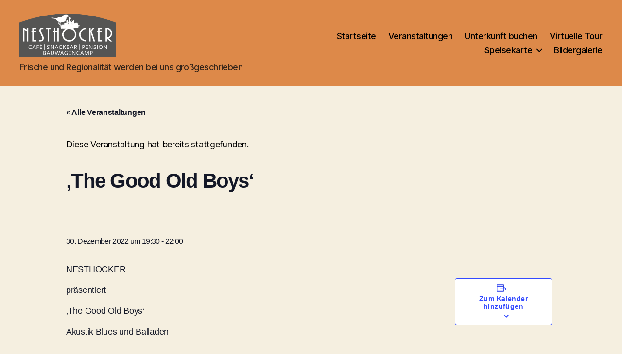

--- FILE ---
content_type: text/html; charset=UTF-8
request_url: http://nesthocker-offingen.de/www/event/the-good-old-boys/
body_size: 15843
content:
<!DOCTYPE html>

<html class="no-js" lang="de">

	<head>

		<meta charset="UTF-8">
		<meta name="viewport" content="width=device-width, initial-scale=1.0">

		<link rel="profile" href="https://gmpg.org/xfn/11">

		<title>&#8218;The Good Old Boys&#8216; &#8211; Café Nesthocker</title>
<link rel='stylesheet' id='tec-variables-skeleton-css' href='http://nesthocker-offingen.de/www/wp-content/plugins/the-events-calendar/common/src/resources/css/variables-skeleton.min.css?ver=5.1.9' media='all' />
<link rel='stylesheet' id='tribe-common-skeleton-style-css' href='http://nesthocker-offingen.de/www/wp-content/plugins/the-events-calendar/common/src/resources/css/common-skeleton.min.css?ver=5.1.9' media='all' />
<link rel='stylesheet' id='tribe-events-views-v2-bootstrap-datepicker-styles-css' href='http://nesthocker-offingen.de/www/wp-content/plugins/the-events-calendar/vendor/bootstrap-datepicker/css/bootstrap-datepicker.standalone.min.css?ver=6.2.3.1' media='all' />
<link rel='stylesheet' id='tribe-tooltipster-css-css' href='http://nesthocker-offingen.de/www/wp-content/plugins/the-events-calendar/common/vendor/tooltipster/tooltipster.bundle.min.css?ver=5.1.9' media='all' />
<link rel='stylesheet' id='tribe-events-views-v2-skeleton-css' href='http://nesthocker-offingen.de/www/wp-content/plugins/the-events-calendar/src/resources/css/views-skeleton.min.css?ver=6.2.3.1' media='all' />
<link rel='stylesheet' id='tec-variables-full-css' href='http://nesthocker-offingen.de/www/wp-content/plugins/the-events-calendar/common/src/resources/css/variables-full.min.css?ver=5.1.9' media='all' />
<link rel='stylesheet' id='tribe-common-full-style-css' href='http://nesthocker-offingen.de/www/wp-content/plugins/the-events-calendar/common/src/resources/css/common-full.min.css?ver=5.1.9' media='all' />
<link rel='stylesheet' id='tribe-events-views-v2-full-css' href='http://nesthocker-offingen.de/www/wp-content/plugins/the-events-calendar/src/resources/css/views-full.min.css?ver=6.2.3.1' media='all' />
<link rel='stylesheet' id='tribe-events-views-v2-print-css' href='http://nesthocker-offingen.de/www/wp-content/plugins/the-events-calendar/src/resources/css/views-print.min.css?ver=6.2.3.1' media='print' />
<meta name='robots' content='max-image-preview:large' />
	<style>img:is([sizes="auto" i], [sizes^="auto," i]) { contain-intrinsic-size: 3000px 1500px }</style>
	<link rel="alternate" type="application/rss+xml" title="Café Nesthocker &raquo; Feed" href="http://nesthocker-offingen.de/www/feed/" />
<link rel="alternate" type="application/rss+xml" title="Café Nesthocker &raquo; Kommentar-Feed" href="http://nesthocker-offingen.de/www/comments/feed/" />
<link rel="alternate" type="text/calendar" title="Café Nesthocker &raquo; iCal Feed" href="http://nesthocker-offingen.de/www/events/?ical=1" />
<link rel="alternate" type="application/rss+xml" title="Café Nesthocker &raquo; &#8218;The Good Old Boys&#8216;-Kommentar-Feed" href="http://nesthocker-offingen.de/www/event/the-good-old-boys/feed/" />
<script>
window._wpemojiSettings = {"baseUrl":"https:\/\/s.w.org\/images\/core\/emoji\/16.0.1\/72x72\/","ext":".png","svgUrl":"https:\/\/s.w.org\/images\/core\/emoji\/16.0.1\/svg\/","svgExt":".svg","source":{"concatemoji":"http:\/\/nesthocker-offingen.de\/www\/wp-includes\/js\/wp-emoji-release.min.js?ver=6.8.3"}};
/*! This file is auto-generated */
!function(s,n){var o,i,e;function c(e){try{var t={supportTests:e,timestamp:(new Date).valueOf()};sessionStorage.setItem(o,JSON.stringify(t))}catch(e){}}function p(e,t,n){e.clearRect(0,0,e.canvas.width,e.canvas.height),e.fillText(t,0,0);var t=new Uint32Array(e.getImageData(0,0,e.canvas.width,e.canvas.height).data),a=(e.clearRect(0,0,e.canvas.width,e.canvas.height),e.fillText(n,0,0),new Uint32Array(e.getImageData(0,0,e.canvas.width,e.canvas.height).data));return t.every(function(e,t){return e===a[t]})}function u(e,t){e.clearRect(0,0,e.canvas.width,e.canvas.height),e.fillText(t,0,0);for(var n=e.getImageData(16,16,1,1),a=0;a<n.data.length;a++)if(0!==n.data[a])return!1;return!0}function f(e,t,n,a){switch(t){case"flag":return n(e,"\ud83c\udff3\ufe0f\u200d\u26a7\ufe0f","\ud83c\udff3\ufe0f\u200b\u26a7\ufe0f")?!1:!n(e,"\ud83c\udde8\ud83c\uddf6","\ud83c\udde8\u200b\ud83c\uddf6")&&!n(e,"\ud83c\udff4\udb40\udc67\udb40\udc62\udb40\udc65\udb40\udc6e\udb40\udc67\udb40\udc7f","\ud83c\udff4\u200b\udb40\udc67\u200b\udb40\udc62\u200b\udb40\udc65\u200b\udb40\udc6e\u200b\udb40\udc67\u200b\udb40\udc7f");case"emoji":return!a(e,"\ud83e\udedf")}return!1}function g(e,t,n,a){var r="undefined"!=typeof WorkerGlobalScope&&self instanceof WorkerGlobalScope?new OffscreenCanvas(300,150):s.createElement("canvas"),o=r.getContext("2d",{willReadFrequently:!0}),i=(o.textBaseline="top",o.font="600 32px Arial",{});return e.forEach(function(e){i[e]=t(o,e,n,a)}),i}function t(e){var t=s.createElement("script");t.src=e,t.defer=!0,s.head.appendChild(t)}"undefined"!=typeof Promise&&(o="wpEmojiSettingsSupports",i=["flag","emoji"],n.supports={everything:!0,everythingExceptFlag:!0},e=new Promise(function(e){s.addEventListener("DOMContentLoaded",e,{once:!0})}),new Promise(function(t){var n=function(){try{var e=JSON.parse(sessionStorage.getItem(o));if("object"==typeof e&&"number"==typeof e.timestamp&&(new Date).valueOf()<e.timestamp+604800&&"object"==typeof e.supportTests)return e.supportTests}catch(e){}return null}();if(!n){if("undefined"!=typeof Worker&&"undefined"!=typeof OffscreenCanvas&&"undefined"!=typeof URL&&URL.createObjectURL&&"undefined"!=typeof Blob)try{var e="postMessage("+g.toString()+"("+[JSON.stringify(i),f.toString(),p.toString(),u.toString()].join(",")+"));",a=new Blob([e],{type:"text/javascript"}),r=new Worker(URL.createObjectURL(a),{name:"wpTestEmojiSupports"});return void(r.onmessage=function(e){c(n=e.data),r.terminate(),t(n)})}catch(e){}c(n=g(i,f,p,u))}t(n)}).then(function(e){for(var t in e)n.supports[t]=e[t],n.supports.everything=n.supports.everything&&n.supports[t],"flag"!==t&&(n.supports.everythingExceptFlag=n.supports.everythingExceptFlag&&n.supports[t]);n.supports.everythingExceptFlag=n.supports.everythingExceptFlag&&!n.supports.flag,n.DOMReady=!1,n.readyCallback=function(){n.DOMReady=!0}}).then(function(){return e}).then(function(){var e;n.supports.everything||(n.readyCallback(),(e=n.source||{}).concatemoji?t(e.concatemoji):e.wpemoji&&e.twemoji&&(t(e.twemoji),t(e.wpemoji)))}))}((window,document),window._wpemojiSettings);
</script>
<link rel='stylesheet' id='sbi_styles-css' href='http://nesthocker-offingen.de/www/wp-content/plugins/instagram-feed/css/sbi-styles.min.css?ver=6.10.0' media='all' />
<link rel='stylesheet' id='tribe-events-v2-single-skeleton-css' href='http://nesthocker-offingen.de/www/wp-content/plugins/the-events-calendar/src/resources/css/tribe-events-single-skeleton.min.css?ver=6.2.3.1' media='all' />
<link rel='stylesheet' id='tribe-events-v2-single-skeleton-full-css' href='http://nesthocker-offingen.de/www/wp-content/plugins/the-events-calendar/src/resources/css/tribe-events-single-full.min.css?ver=6.2.3.1' media='all' />
<style id='wp-emoji-styles-inline-css'>

	img.wp-smiley, img.emoji {
		display: inline !important;
		border: none !important;
		box-shadow: none !important;
		height: 1em !important;
		width: 1em !important;
		margin: 0 0.07em !important;
		vertical-align: -0.1em !important;
		background: none !important;
		padding: 0 !important;
	}
</style>
<link rel='stylesheet' id='wp-block-library-css' href='http://nesthocker-offingen.de/www/wp-includes/css/dist/block-library/style.min.css?ver=6.8.3' media='all' />
<style id='classic-theme-styles-inline-css'>
/*! This file is auto-generated */
.wp-block-button__link{color:#fff;background-color:#32373c;border-radius:9999px;box-shadow:none;text-decoration:none;padding:calc(.667em + 2px) calc(1.333em + 2px);font-size:1.125em}.wp-block-file__button{background:#32373c;color:#fff;text-decoration:none}
</style>
<style id='global-styles-inline-css'>
:root{--wp--preset--aspect-ratio--square: 1;--wp--preset--aspect-ratio--4-3: 4/3;--wp--preset--aspect-ratio--3-4: 3/4;--wp--preset--aspect-ratio--3-2: 3/2;--wp--preset--aspect-ratio--2-3: 2/3;--wp--preset--aspect-ratio--16-9: 16/9;--wp--preset--aspect-ratio--9-16: 9/16;--wp--preset--color--black: #000000;--wp--preset--color--cyan-bluish-gray: #abb8c3;--wp--preset--color--white: #ffffff;--wp--preset--color--pale-pink: #f78da7;--wp--preset--color--vivid-red: #cf2e2e;--wp--preset--color--luminous-vivid-orange: #ff6900;--wp--preset--color--luminous-vivid-amber: #fcb900;--wp--preset--color--light-green-cyan: #7bdcb5;--wp--preset--color--vivid-green-cyan: #00d084;--wp--preset--color--pale-cyan-blue: #8ed1fc;--wp--preset--color--vivid-cyan-blue: #0693e3;--wp--preset--color--vivid-purple: #9b51e0;--wp--preset--color--accent: #d61347;--wp--preset--color--primary: #000000;--wp--preset--color--secondary: #69603e;--wp--preset--color--subtle-background: #d7cfab;--wp--preset--color--background: #f5efe0;--wp--preset--gradient--vivid-cyan-blue-to-vivid-purple: linear-gradient(135deg,rgba(6,147,227,1) 0%,rgb(155,81,224) 100%);--wp--preset--gradient--light-green-cyan-to-vivid-green-cyan: linear-gradient(135deg,rgb(122,220,180) 0%,rgb(0,208,130) 100%);--wp--preset--gradient--luminous-vivid-amber-to-luminous-vivid-orange: linear-gradient(135deg,rgba(252,185,0,1) 0%,rgba(255,105,0,1) 100%);--wp--preset--gradient--luminous-vivid-orange-to-vivid-red: linear-gradient(135deg,rgba(255,105,0,1) 0%,rgb(207,46,46) 100%);--wp--preset--gradient--very-light-gray-to-cyan-bluish-gray: linear-gradient(135deg,rgb(238,238,238) 0%,rgb(169,184,195) 100%);--wp--preset--gradient--cool-to-warm-spectrum: linear-gradient(135deg,rgb(74,234,220) 0%,rgb(151,120,209) 20%,rgb(207,42,186) 40%,rgb(238,44,130) 60%,rgb(251,105,98) 80%,rgb(254,248,76) 100%);--wp--preset--gradient--blush-light-purple: linear-gradient(135deg,rgb(255,206,236) 0%,rgb(152,150,240) 100%);--wp--preset--gradient--blush-bordeaux: linear-gradient(135deg,rgb(254,205,165) 0%,rgb(254,45,45) 50%,rgb(107,0,62) 100%);--wp--preset--gradient--luminous-dusk: linear-gradient(135deg,rgb(255,203,112) 0%,rgb(199,81,192) 50%,rgb(65,88,208) 100%);--wp--preset--gradient--pale-ocean: linear-gradient(135deg,rgb(255,245,203) 0%,rgb(182,227,212) 50%,rgb(51,167,181) 100%);--wp--preset--gradient--electric-grass: linear-gradient(135deg,rgb(202,248,128) 0%,rgb(113,206,126) 100%);--wp--preset--gradient--midnight: linear-gradient(135deg,rgb(2,3,129) 0%,rgb(40,116,252) 100%);--wp--preset--font-size--small: 18px;--wp--preset--font-size--medium: 20px;--wp--preset--font-size--large: 26.25px;--wp--preset--font-size--x-large: 42px;--wp--preset--font-size--normal: 21px;--wp--preset--font-size--larger: 32px;--wp--preset--spacing--20: 0.44rem;--wp--preset--spacing--30: 0.67rem;--wp--preset--spacing--40: 1rem;--wp--preset--spacing--50: 1.5rem;--wp--preset--spacing--60: 2.25rem;--wp--preset--spacing--70: 3.38rem;--wp--preset--spacing--80: 5.06rem;--wp--preset--shadow--natural: 6px 6px 9px rgba(0, 0, 0, 0.2);--wp--preset--shadow--deep: 12px 12px 50px rgba(0, 0, 0, 0.4);--wp--preset--shadow--sharp: 6px 6px 0px rgba(0, 0, 0, 0.2);--wp--preset--shadow--outlined: 6px 6px 0px -3px rgba(255, 255, 255, 1), 6px 6px rgba(0, 0, 0, 1);--wp--preset--shadow--crisp: 6px 6px 0px rgba(0, 0, 0, 1);}:where(.is-layout-flex){gap: 0.5em;}:where(.is-layout-grid){gap: 0.5em;}body .is-layout-flex{display: flex;}.is-layout-flex{flex-wrap: wrap;align-items: center;}.is-layout-flex > :is(*, div){margin: 0;}body .is-layout-grid{display: grid;}.is-layout-grid > :is(*, div){margin: 0;}:where(.wp-block-columns.is-layout-flex){gap: 2em;}:where(.wp-block-columns.is-layout-grid){gap: 2em;}:where(.wp-block-post-template.is-layout-flex){gap: 1.25em;}:where(.wp-block-post-template.is-layout-grid){gap: 1.25em;}.has-black-color{color: var(--wp--preset--color--black) !important;}.has-cyan-bluish-gray-color{color: var(--wp--preset--color--cyan-bluish-gray) !important;}.has-white-color{color: var(--wp--preset--color--white) !important;}.has-pale-pink-color{color: var(--wp--preset--color--pale-pink) !important;}.has-vivid-red-color{color: var(--wp--preset--color--vivid-red) !important;}.has-luminous-vivid-orange-color{color: var(--wp--preset--color--luminous-vivid-orange) !important;}.has-luminous-vivid-amber-color{color: var(--wp--preset--color--luminous-vivid-amber) !important;}.has-light-green-cyan-color{color: var(--wp--preset--color--light-green-cyan) !important;}.has-vivid-green-cyan-color{color: var(--wp--preset--color--vivid-green-cyan) !important;}.has-pale-cyan-blue-color{color: var(--wp--preset--color--pale-cyan-blue) !important;}.has-vivid-cyan-blue-color{color: var(--wp--preset--color--vivid-cyan-blue) !important;}.has-vivid-purple-color{color: var(--wp--preset--color--vivid-purple) !important;}.has-black-background-color{background-color: var(--wp--preset--color--black) !important;}.has-cyan-bluish-gray-background-color{background-color: var(--wp--preset--color--cyan-bluish-gray) !important;}.has-white-background-color{background-color: var(--wp--preset--color--white) !important;}.has-pale-pink-background-color{background-color: var(--wp--preset--color--pale-pink) !important;}.has-vivid-red-background-color{background-color: var(--wp--preset--color--vivid-red) !important;}.has-luminous-vivid-orange-background-color{background-color: var(--wp--preset--color--luminous-vivid-orange) !important;}.has-luminous-vivid-amber-background-color{background-color: var(--wp--preset--color--luminous-vivid-amber) !important;}.has-light-green-cyan-background-color{background-color: var(--wp--preset--color--light-green-cyan) !important;}.has-vivid-green-cyan-background-color{background-color: var(--wp--preset--color--vivid-green-cyan) !important;}.has-pale-cyan-blue-background-color{background-color: var(--wp--preset--color--pale-cyan-blue) !important;}.has-vivid-cyan-blue-background-color{background-color: var(--wp--preset--color--vivid-cyan-blue) !important;}.has-vivid-purple-background-color{background-color: var(--wp--preset--color--vivid-purple) !important;}.has-black-border-color{border-color: var(--wp--preset--color--black) !important;}.has-cyan-bluish-gray-border-color{border-color: var(--wp--preset--color--cyan-bluish-gray) !important;}.has-white-border-color{border-color: var(--wp--preset--color--white) !important;}.has-pale-pink-border-color{border-color: var(--wp--preset--color--pale-pink) !important;}.has-vivid-red-border-color{border-color: var(--wp--preset--color--vivid-red) !important;}.has-luminous-vivid-orange-border-color{border-color: var(--wp--preset--color--luminous-vivid-orange) !important;}.has-luminous-vivid-amber-border-color{border-color: var(--wp--preset--color--luminous-vivid-amber) !important;}.has-light-green-cyan-border-color{border-color: var(--wp--preset--color--light-green-cyan) !important;}.has-vivid-green-cyan-border-color{border-color: var(--wp--preset--color--vivid-green-cyan) !important;}.has-pale-cyan-blue-border-color{border-color: var(--wp--preset--color--pale-cyan-blue) !important;}.has-vivid-cyan-blue-border-color{border-color: var(--wp--preset--color--vivid-cyan-blue) !important;}.has-vivid-purple-border-color{border-color: var(--wp--preset--color--vivid-purple) !important;}.has-vivid-cyan-blue-to-vivid-purple-gradient-background{background: var(--wp--preset--gradient--vivid-cyan-blue-to-vivid-purple) !important;}.has-light-green-cyan-to-vivid-green-cyan-gradient-background{background: var(--wp--preset--gradient--light-green-cyan-to-vivid-green-cyan) !important;}.has-luminous-vivid-amber-to-luminous-vivid-orange-gradient-background{background: var(--wp--preset--gradient--luminous-vivid-amber-to-luminous-vivid-orange) !important;}.has-luminous-vivid-orange-to-vivid-red-gradient-background{background: var(--wp--preset--gradient--luminous-vivid-orange-to-vivid-red) !important;}.has-very-light-gray-to-cyan-bluish-gray-gradient-background{background: var(--wp--preset--gradient--very-light-gray-to-cyan-bluish-gray) !important;}.has-cool-to-warm-spectrum-gradient-background{background: var(--wp--preset--gradient--cool-to-warm-spectrum) !important;}.has-blush-light-purple-gradient-background{background: var(--wp--preset--gradient--blush-light-purple) !important;}.has-blush-bordeaux-gradient-background{background: var(--wp--preset--gradient--blush-bordeaux) !important;}.has-luminous-dusk-gradient-background{background: var(--wp--preset--gradient--luminous-dusk) !important;}.has-pale-ocean-gradient-background{background: var(--wp--preset--gradient--pale-ocean) !important;}.has-electric-grass-gradient-background{background: var(--wp--preset--gradient--electric-grass) !important;}.has-midnight-gradient-background{background: var(--wp--preset--gradient--midnight) !important;}.has-small-font-size{font-size: var(--wp--preset--font-size--small) !important;}.has-medium-font-size{font-size: var(--wp--preset--font-size--medium) !important;}.has-large-font-size{font-size: var(--wp--preset--font-size--large) !important;}.has-x-large-font-size{font-size: var(--wp--preset--font-size--x-large) !important;}
:where(.wp-block-post-template.is-layout-flex){gap: 1.25em;}:where(.wp-block-post-template.is-layout-grid){gap: 1.25em;}
:where(.wp-block-columns.is-layout-flex){gap: 2em;}:where(.wp-block-columns.is-layout-grid){gap: 2em;}
:root :where(.wp-block-pullquote){font-size: 1.5em;line-height: 1.6;}
</style>
<link rel='stylesheet' id='twentytwenty-style-css' href='http://nesthocker-offingen.de/www/wp-content/themes/twentytwenty/style.css?ver=2.9' media='all' />
<style id='twentytwenty-style-inline-css'>
.color-accent,.color-accent-hover:hover,.color-accent-hover:focus,:root .has-accent-color,.has-drop-cap:not(:focus):first-letter,.wp-block-button.is-style-outline,a { color: #d61347; }blockquote,.border-color-accent,.border-color-accent-hover:hover,.border-color-accent-hover:focus { border-color: #d61347; }button,.button,.faux-button,.wp-block-button__link,.wp-block-file .wp-block-file__button,input[type="button"],input[type="reset"],input[type="submit"],.bg-accent,.bg-accent-hover:hover,.bg-accent-hover:focus,:root .has-accent-background-color,.comment-reply-link { background-color: #d61347; }.fill-children-accent,.fill-children-accent * { fill: #d61347; }:root .has-background-color,button,.button,.faux-button,.wp-block-button__link,.wp-block-file__button,input[type="button"],input[type="reset"],input[type="submit"],.wp-block-button,.comment-reply-link,.has-background.has-primary-background-color:not(.has-text-color),.has-background.has-primary-background-color *:not(.has-text-color),.has-background.has-accent-background-color:not(.has-text-color),.has-background.has-accent-background-color *:not(.has-text-color) { color: #f5efe0; }:root .has-background-background-color { background-color: #f5efe0; }body,.entry-title a,:root .has-primary-color { color: #000000; }:root .has-primary-background-color { background-color: #000000; }cite,figcaption,.wp-caption-text,.post-meta,.entry-content .wp-block-archives li,.entry-content .wp-block-categories li,.entry-content .wp-block-latest-posts li,.wp-block-latest-comments__comment-date,.wp-block-latest-posts__post-date,.wp-block-embed figcaption,.wp-block-image figcaption,.wp-block-pullquote cite,.comment-metadata,.comment-respond .comment-notes,.comment-respond .logged-in-as,.pagination .dots,.entry-content hr:not(.has-background),hr.styled-separator,:root .has-secondary-color { color: #69603e; }:root .has-secondary-background-color { background-color: #69603e; }pre,fieldset,input,textarea,table,table *,hr { border-color: #d7cfab; }caption,code,code,kbd,samp,.wp-block-table.is-style-stripes tbody tr:nth-child(odd),:root .has-subtle-background-background-color { background-color: #d7cfab; }.wp-block-table.is-style-stripes { border-bottom-color: #d7cfab; }.wp-block-latest-posts.is-grid li { border-top-color: #d7cfab; }:root .has-subtle-background-color { color: #d7cfab; }body:not(.overlay-header) .primary-menu > li > a,body:not(.overlay-header) .primary-menu > li > .icon,.modal-menu a,.footer-menu a, .footer-widgets a:where(:not(.wp-block-button__link)),#site-footer .wp-block-button.is-style-outline,.wp-block-pullquote:before,.singular:not(.overlay-header) .entry-header a,.archive-header a,.header-footer-group .color-accent,.header-footer-group .color-accent-hover:hover { color: #6e0722; }.social-icons a,#site-footer button:not(.toggle),#site-footer .button,#site-footer .faux-button,#site-footer .wp-block-button__link,#site-footer .wp-block-file__button,#site-footer input[type="button"],#site-footer input[type="reset"],#site-footer input[type="submit"] { background-color: #6e0722; }.social-icons a,body:not(.overlay-header) .primary-menu ul,.header-footer-group button,.header-footer-group .button,.header-footer-group .faux-button,.header-footer-group .wp-block-button:not(.is-style-outline) .wp-block-button__link,.header-footer-group .wp-block-file__button,.header-footer-group input[type="button"],.header-footer-group input[type="reset"],.header-footer-group input[type="submit"] { color: #dd8949; }#site-header,.footer-nav-widgets-wrapper,#site-footer,.menu-modal,.menu-modal-inner,.search-modal-inner,.archive-header,.singular .entry-header,.singular .featured-media:before,.wp-block-pullquote:before { background-color: #dd8949; }.header-footer-group,body:not(.overlay-header) #site-header .toggle,.menu-modal .toggle { color: #000000; }body:not(.overlay-header) .primary-menu ul { background-color: #000000; }body:not(.overlay-header) .primary-menu > li > ul:after { border-bottom-color: #000000; }body:not(.overlay-header) .primary-menu ul ul:after { border-left-color: #000000; }.site-description,body:not(.overlay-header) .toggle-inner .toggle-text,.widget .post-date,.widget .rss-date,.widget_archive li,.widget_categories li,.widget cite,.widget_pages li,.widget_meta li,.widget_nav_menu li,.powered-by-wordpress,.footer-credits .privacy-policy,.to-the-top,.singular .entry-header .post-meta,.singular:not(.overlay-header) .entry-header .post-meta a { color: #332419; }.header-footer-group pre,.header-footer-group fieldset,.header-footer-group input,.header-footer-group textarea,.header-footer-group table,.header-footer-group table *,.footer-nav-widgets-wrapper,#site-footer,.menu-modal nav *,.footer-widgets-outer-wrapper,.footer-top { border-color: #c86d27; }.header-footer-group table caption,body:not(.overlay-header) .header-inner .toggle-wrapper::before { background-color: #c86d27; }
</style>
<link rel='stylesheet' id='twentytwenty-fonts-css' href='http://nesthocker-offingen.de/www/wp-content/themes/twentytwenty/assets/css/font-inter.css?ver=2.9' media='all' />
<link rel='stylesheet' id='twentytwenty-print-style-css' href='http://nesthocker-offingen.de/www/wp-content/themes/twentytwenty/print.css?ver=2.9' media='print' />
<script src="http://nesthocker-offingen.de/www/wp-includes/js/jquery/jquery.min.js?ver=3.7.1" id="jquery-core-js"></script>
<script src="http://nesthocker-offingen.de/www/wp-includes/js/jquery/jquery-migrate.min.js?ver=3.4.1" id="jquery-migrate-js"></script>
<script src="http://nesthocker-offingen.de/www/wp-content/plugins/the-events-calendar/common/src/resources/js/tribe-common.min.js?ver=5.1.9" id="tribe-common-js"></script>
<script src="http://nesthocker-offingen.de/www/wp-content/plugins/the-events-calendar/src/resources/js/views/breakpoints.min.js?ver=6.2.3.1" id="tribe-events-views-v2-breakpoints-js"></script>
<script src="http://nesthocker-offingen.de/www/wp-content/themes/twentytwenty/assets/js/index.js?ver=2.9" id="twentytwenty-js-js" defer data-wp-strategy="defer"></script>
<link rel="https://api.w.org/" href="http://nesthocker-offingen.de/www/wp-json/" /><link rel="alternate" title="JSON" type="application/json" href="http://nesthocker-offingen.de/www/wp-json/wp/v2/tribe_events/934" /><link rel="EditURI" type="application/rsd+xml" title="RSD" href="http://nesthocker-offingen.de/www/xmlrpc.php?rsd" />
<meta name="generator" content="WordPress 6.8.3" />
<link rel="canonical" href="http://nesthocker-offingen.de/www/event/the-good-old-boys/" />
<link rel='shortlink' href='http://nesthocker-offingen.de/www/?p=934' />
<link rel="alternate" title="oEmbed (JSON)" type="application/json+oembed" href="http://nesthocker-offingen.de/www/wp-json/oembed/1.0/embed?url=http%3A%2F%2Fnesthocker-offingen.de%2Fwww%2Fevent%2Fthe-good-old-boys%2F" />
<link rel="alternate" title="oEmbed (XML)" type="text/xml+oembed" href="http://nesthocker-offingen.de/www/wp-json/oembed/1.0/embed?url=http%3A%2F%2Fnesthocker-offingen.de%2Fwww%2Fevent%2Fthe-good-old-boys%2F&#038;format=xml" />
<meta name="tec-api-version" content="v1"><meta name="tec-api-origin" content="http://nesthocker-offingen.de/www"><link rel="alternate" href="http://nesthocker-offingen.de/www/wp-json/tribe/events/v1/events/934" />	<script>document.documentElement.className = document.documentElement.className.replace( 'no-js', 'js' );</script>
	<script type="application/ld+json">
[{"@context":"http://schema.org","@type":"Event","name":"&#8218;The Good Old Boys&#8216;","description":"&lt;p&gt;NESTHOCKER pr\u00e4sentiert \\'The Good Old Boys\\' Akustik Blues und Balladen&lt;/p&gt;\\n","url":"http://nesthocker-offingen.de/www/event/the-good-old-boys/","eventAttendanceMode":"https://schema.org/OfflineEventAttendanceMode","eventStatus":"https://schema.org/EventScheduled","startDate":"2022-12-30T19:30:00+01:00","endDate":"2022-12-30T22:00:00+01:00","location":{"@type":"Place","name":"Caf\u00e9 Nesthocker","description":"","url":"","address":{"@type":"PostalAddress","streetAddress":"Bahnhofstra\u00dfe 42","addressLocality":"Offingen","addressRegion":"Bayern","postalCode":"89362","addressCountry":"Deutschland"},"telephone":"08224 967848","sameAs":""},"organizer":{"@type":"Person","name":"Caf\u00e9 Nesthocker","description":"","image":"http://nesthocker-offingen.de/www/wp-content/uploads/2020/06/Logo.png","url":"","telephone":"08224 967848","email":"&#105;&#110;&#102;&#111;&#64;&#110;&#101;s&#116;h&#111;&#99;&#107;&#101;r-o&#102;&#102;in&#103;en&#46;de","sameAs":""},"performer":"Organization"}]
</script> <meta name="robots" id="tec_noindex" content="noindex, follow" />
<link rel="icon" href="http://nesthocker-offingen.de/www/wp-content/uploads/2020/06/cropped-Logo-round-1-32x32.png" sizes="32x32" />
<link rel="icon" href="http://nesthocker-offingen.de/www/wp-content/uploads/2020/06/cropped-Logo-round-1-192x192.png" sizes="192x192" />
<link rel="apple-touch-icon" href="http://nesthocker-offingen.de/www/wp-content/uploads/2020/06/cropped-Logo-round-1-180x180.png" />
<meta name="msapplication-TileImage" content="http://nesthocker-offingen.de/www/wp-content/uploads/2020/06/cropped-Logo-round-1-270x270.png" />

	</head>

	<body class="wp-singular tribe_events-template-default single single-tribe_events postid-934 wp-custom-logo wp-embed-responsive wp-theme-twentytwenty tribe-theme-twentytwenty tribe-events-page-template tribe-no-js tribe-filter-live singular missing-post-thumbnail has-single-pagination showing-comments show-avatars footer-top-visible events-single tribe-events-style-full tribe-events-style-theme">

		<a class="skip-link screen-reader-text" href="#site-content">Zum Inhalt springen</a>
		<header id="site-header" class="header-footer-group">

			<div class="header-inner section-inner">

				<div class="header-titles-wrapper">

					
					<div class="header-titles">

						<div class="site-logo faux-heading"><a href="http://nesthocker-offingen.de/www/" class="custom-logo-link" rel="home"><img width="647" height="294" style="height: 294px;" src="http://nesthocker-offingen.de/www/wp-content/uploads/2020/06/cropped-Logo.png" class="custom-logo" alt="Café Nesthocker" decoding="async" fetchpriority="high" srcset="http://nesthocker-offingen.de/www/wp-content/uploads/2020/06/cropped-Logo.png 1294w, http://nesthocker-offingen.de/www/wp-content/uploads/2020/06/cropped-Logo-300x136.png 300w, http://nesthocker-offingen.de/www/wp-content/uploads/2020/06/cropped-Logo-1024x465.png 1024w, http://nesthocker-offingen.de/www/wp-content/uploads/2020/06/cropped-Logo-768x349.png 768w, http://nesthocker-offingen.de/www/wp-content/uploads/2020/06/cropped-Logo-1200x545.png 1200w" sizes="(max-width: 1294px) 100vw, 1294px" /></a><span class="screen-reader-text">Café Nesthocker</span></div><div class="site-description">Frische und Regionalität werden bei uns großgeschrieben</div><!-- .site-description -->
					</div><!-- .header-titles -->

					<button class="toggle nav-toggle mobile-nav-toggle" data-toggle-target=".menu-modal"  data-toggle-body-class="showing-menu-modal" aria-expanded="false" data-set-focus=".close-nav-toggle">
						<span class="toggle-inner">
							<span class="toggle-icon">
								<svg class="svg-icon" aria-hidden="true" role="img" focusable="false" xmlns="http://www.w3.org/2000/svg" width="26" height="7" viewBox="0 0 26 7"><path fill-rule="evenodd" d="M332.5,45 C330.567003,45 329,43.4329966 329,41.5 C329,39.5670034 330.567003,38 332.5,38 C334.432997,38 336,39.5670034 336,41.5 C336,43.4329966 334.432997,45 332.5,45 Z M342,45 C340.067003,45 338.5,43.4329966 338.5,41.5 C338.5,39.5670034 340.067003,38 342,38 C343.932997,38 345.5,39.5670034 345.5,41.5 C345.5,43.4329966 343.932997,45 342,45 Z M351.5,45 C349.567003,45 348,43.4329966 348,41.5 C348,39.5670034 349.567003,38 351.5,38 C353.432997,38 355,39.5670034 355,41.5 C355,43.4329966 353.432997,45 351.5,45 Z" transform="translate(-329 -38)" /></svg>							</span>
							<span class="toggle-text">Menü</span>
						</span>
					</button><!-- .nav-toggle -->

				</div><!-- .header-titles-wrapper -->

				<div class="header-navigation-wrapper">

					
							<nav class="primary-menu-wrapper" aria-label="Horizontal">

								<ul class="primary-menu reset-list-style">

								<li id="menu-item-40" class="menu-item menu-item-type-post_type menu-item-object-page menu-item-home menu-item-40"><a href="http://nesthocker-offingen.de/www/">Startseite</a></li>
<li id="menu-item-939" class="menu-item menu-item-type-custom menu-item-object-custom current-menu-item current_page_item menu-item-939"><a href="http://nesthocker-offingen.de/www/events/">Veranstaltungen</a></li>
<li id="menu-item-767" class="menu-item menu-item-type-custom menu-item-object-custom menu-item-767"><a href="https://tbooking.toubiz.de/GER00020060788132760/tbooking?globalReset=1">Unterkunft buchen</a></li>
<li id="menu-item-1447" class="menu-item menu-item-type-post_type menu-item-object-page menu-item-1447"><a href="http://nesthocker-offingen.de/www/virtuelle-tour/">Virtuelle Tour</a></li>
<li id="menu-item-204" class="menu-item menu-item-type-post_type menu-item-object-erm_menu menu-item-has-children menu-item-204"><a href="http://nesthocker-offingen.de/www/speisekarte/fruehstueck/">Speisekarte</a><span class="icon"></span>
<ul class="sub-menu">
	<li id="menu-item-268" class="menu-item menu-item-type-post_type menu-item-object-erm_menu menu-item-268"><a href="http://nesthocker-offingen.de/www/speisekarte/fruehstueck/">Frühstück</a></li>
	<li id="menu-item-267" class="menu-item menu-item-type-post_type menu-item-object-erm_menu menu-item-267"><a href="http://nesthocker-offingen.de/www/speisekarte/warme-speisen/">Warme Speisen</a></li>
	<li id="menu-item-266" class="menu-item menu-item-type-post_type menu-item-object-erm_menu menu-item-266"><a href="http://nesthocker-offingen.de/www/speisekarte/kalte-speisen/">Kalte Speisen</a></li>
	<li id="menu-item-477" class="menu-item menu-item-type-post_type menu-item-object-erm_menu menu-item-477"><a href="http://nesthocker-offingen.de/www/speisekarte/suessspeisen/">Süßspeisen</a></li>
	<li id="menu-item-478" class="menu-item menu-item-type-post_type menu-item-object-erm_menu menu-item-478"><a href="http://nesthocker-offingen.de/www/speisekarte/kaltgetraenke/">Kaltgetränke</a></li>
	<li id="menu-item-479" class="menu-item menu-item-type-post_type menu-item-object-erm_menu menu-item-479"><a href="http://nesthocker-offingen.de/www/speisekarte/heissgetraenke/">Heißgetränke</a></li>
</ul>
</li>
<li id="menu-item-550" class="menu-item menu-item-type-post_type menu-item-object-page menu-item-550"><a href="http://nesthocker-offingen.de/www/bildergalerie/">Bildergalerie</a></li>

								</ul>

							</nav><!-- .primary-menu-wrapper -->

						
				</div><!-- .header-navigation-wrapper -->

			</div><!-- .header-inner -->

			
		</header><!-- #site-header -->

		
<div class="menu-modal cover-modal header-footer-group" data-modal-target-string=".menu-modal">

	<div class="menu-modal-inner modal-inner">

		<div class="menu-wrapper section-inner">

			<div class="menu-top">

				<button class="toggle close-nav-toggle fill-children-current-color" data-toggle-target=".menu-modal" data-toggle-body-class="showing-menu-modal" data-set-focus=".menu-modal">
					<span class="toggle-text">Menü schließen</span>
					<svg class="svg-icon" aria-hidden="true" role="img" focusable="false" xmlns="http://www.w3.org/2000/svg" width="16" height="16" viewBox="0 0 16 16"><polygon fill="" fill-rule="evenodd" points="6.852 7.649 .399 1.195 1.445 .149 7.899 6.602 14.352 .149 15.399 1.195 8.945 7.649 15.399 14.102 14.352 15.149 7.899 8.695 1.445 15.149 .399 14.102" /></svg>				</button><!-- .nav-toggle -->

				
					<nav class="mobile-menu" aria-label="Mobile">

						<ul class="modal-menu reset-list-style">

						<li class="menu-item menu-item-type-post_type menu-item-object-page menu-item-home menu-item-40"><div class="ancestor-wrapper"><a href="http://nesthocker-offingen.de/www/">Startseite</a></div><!-- .ancestor-wrapper --></li>
<li class="menu-item menu-item-type-custom menu-item-object-custom current-menu-item current_page_item menu-item-939"><div class="ancestor-wrapper"><a href="http://nesthocker-offingen.de/www/events/">Veranstaltungen</a></div><!-- .ancestor-wrapper --></li>
<li class="menu-item menu-item-type-custom menu-item-object-custom menu-item-767"><div class="ancestor-wrapper"><a href="https://tbooking.toubiz.de/GER00020060788132760/tbooking?globalReset=1">Unterkunft buchen</a></div><!-- .ancestor-wrapper --></li>
<li class="menu-item menu-item-type-post_type menu-item-object-page menu-item-1447"><div class="ancestor-wrapper"><a href="http://nesthocker-offingen.de/www/virtuelle-tour/">Virtuelle Tour</a></div><!-- .ancestor-wrapper --></li>
<li class="menu-item menu-item-type-post_type menu-item-object-erm_menu menu-item-has-children menu-item-204"><div class="ancestor-wrapper"><a href="http://nesthocker-offingen.de/www/speisekarte/fruehstueck/">Speisekarte</a><button class="toggle sub-menu-toggle fill-children-current-color" data-toggle-target=".menu-modal .menu-item-204 > .sub-menu" data-toggle-type="slidetoggle" data-toggle-duration="250" aria-expanded="false"><span class="screen-reader-text">Untermenü anzeigen</span><svg class="svg-icon" aria-hidden="true" role="img" focusable="false" xmlns="http://www.w3.org/2000/svg" width="20" height="12" viewBox="0 0 20 12"><polygon fill="" fill-rule="evenodd" points="1319.899 365.778 1327.678 358 1329.799 360.121 1319.899 370.021 1310 360.121 1312.121 358" transform="translate(-1310 -358)" /></svg></button></div><!-- .ancestor-wrapper -->
<ul class="sub-menu">
	<li class="menu-item menu-item-type-post_type menu-item-object-erm_menu menu-item-268"><div class="ancestor-wrapper"><a href="http://nesthocker-offingen.de/www/speisekarte/fruehstueck/">Frühstück</a></div><!-- .ancestor-wrapper --></li>
	<li class="menu-item menu-item-type-post_type menu-item-object-erm_menu menu-item-267"><div class="ancestor-wrapper"><a href="http://nesthocker-offingen.de/www/speisekarte/warme-speisen/">Warme Speisen</a></div><!-- .ancestor-wrapper --></li>
	<li class="menu-item menu-item-type-post_type menu-item-object-erm_menu menu-item-266"><div class="ancestor-wrapper"><a href="http://nesthocker-offingen.de/www/speisekarte/kalte-speisen/">Kalte Speisen</a></div><!-- .ancestor-wrapper --></li>
	<li class="menu-item menu-item-type-post_type menu-item-object-erm_menu menu-item-477"><div class="ancestor-wrapper"><a href="http://nesthocker-offingen.de/www/speisekarte/suessspeisen/">Süßspeisen</a></div><!-- .ancestor-wrapper --></li>
	<li class="menu-item menu-item-type-post_type menu-item-object-erm_menu menu-item-478"><div class="ancestor-wrapper"><a href="http://nesthocker-offingen.de/www/speisekarte/kaltgetraenke/">Kaltgetränke</a></div><!-- .ancestor-wrapper --></li>
	<li class="menu-item menu-item-type-post_type menu-item-object-erm_menu menu-item-479"><div class="ancestor-wrapper"><a href="http://nesthocker-offingen.de/www/speisekarte/heissgetraenke/">Heißgetränke</a></div><!-- .ancestor-wrapper --></li>
</ul>
</li>
<li class="menu-item menu-item-type-post_type menu-item-object-page menu-item-550"><div class="ancestor-wrapper"><a href="http://nesthocker-offingen.de/www/bildergalerie/">Bildergalerie</a></div><!-- .ancestor-wrapper --></li>

						</ul>

					</nav>

					
			</div><!-- .menu-top -->

			<div class="menu-bottom">

				
					<nav aria-label="Erweiterte Social-Media-Links">
						<ul class="social-menu reset-list-style social-icons fill-children-current-color">

							<li id="menu-item-26" class="menu-item menu-item-type-custom menu-item-object-custom menu-item-26"><a href="https://www.instagram.com/nesthocker2020/"><span class="screen-reader-text">Instagram</span><svg class="svg-icon" aria-hidden="true" role="img" focusable="false" width="24" height="24" viewBox="0 0 24 24" xmlns="http://www.w3.org/2000/svg"><path d="M12,4.622c2.403,0,2.688,0.009,3.637,0.052c0.877,0.04,1.354,0.187,1.671,0.31c0.42,0.163,0.72,0.358,1.035,0.673 c0.315,0.315,0.51,0.615,0.673,1.035c0.123,0.317,0.27,0.794,0.31,1.671c0.043,0.949,0.052,1.234,0.052,3.637 s-0.009,2.688-0.052,3.637c-0.04,0.877-0.187,1.354-0.31,1.671c-0.163,0.42-0.358,0.72-0.673,1.035 c-0.315,0.315-0.615,0.51-1.035,0.673c-0.317,0.123-0.794,0.27-1.671,0.31c-0.949,0.043-1.233,0.052-3.637,0.052 s-2.688-0.009-3.637-0.052c-0.877-0.04-1.354-0.187-1.671-0.31c-0.42-0.163-0.72-0.358-1.035-0.673 c-0.315-0.315-0.51-0.615-0.673-1.035c-0.123-0.317-0.27-0.794-0.31-1.671C4.631,14.688,4.622,14.403,4.622,12 s0.009-2.688,0.052-3.637c0.04-0.877,0.187-1.354,0.31-1.671c0.163-0.42,0.358-0.72,0.673-1.035 c0.315-0.315,0.615-0.51,1.035-0.673c0.317-0.123,0.794-0.27,1.671-0.31C9.312,4.631,9.597,4.622,12,4.622 M12,3 C9.556,3,9.249,3.01,8.289,3.054C7.331,3.098,6.677,3.25,6.105,3.472C5.513,3.702,5.011,4.01,4.511,4.511 c-0.5,0.5-0.808,1.002-1.038,1.594C3.25,6.677,3.098,7.331,3.054,8.289C3.01,9.249,3,9.556,3,12c0,2.444,0.01,2.751,0.054,3.711 c0.044,0.958,0.196,1.612,0.418,2.185c0.23,0.592,0.538,1.094,1.038,1.594c0.5,0.5,1.002,0.808,1.594,1.038 c0.572,0.222,1.227,0.375,2.185,0.418C9.249,20.99,9.556,21,12,21s2.751-0.01,3.711-0.054c0.958-0.044,1.612-0.196,2.185-0.418 c0.592-0.23,1.094-0.538,1.594-1.038c0.5-0.5,0.808-1.002,1.038-1.594c0.222-0.572,0.375-1.227,0.418-2.185 C20.99,14.751,21,14.444,21,12s-0.01-2.751-0.054-3.711c-0.044-0.958-0.196-1.612-0.418-2.185c-0.23-0.592-0.538-1.094-1.038-1.594 c-0.5-0.5-1.002-0.808-1.594-1.038c-0.572-0.222-1.227-0.375-2.185-0.418C14.751,3.01,14.444,3,12,3L12,3z M12,7.378 c-2.552,0-4.622,2.069-4.622,4.622S9.448,16.622,12,16.622s4.622-2.069,4.622-4.622S14.552,7.378,12,7.378z M12,15 c-1.657,0-3-1.343-3-3s1.343-3,3-3s3,1.343,3,3S13.657,15,12,15z M16.804,6.116c-0.596,0-1.08,0.484-1.08,1.08 s0.484,1.08,1.08,1.08c0.596,0,1.08-0.484,1.08-1.08S17.401,6.116,16.804,6.116z"></path></svg></a></li>
<li id="menu-item-27" class="menu-item menu-item-type-custom menu-item-object-custom menu-item-27"><a href="mailto:info@nesthocker-offingen.de"><span class="screen-reader-text">E-Mail</span><svg class="svg-icon" aria-hidden="true" role="img" focusable="false" width="24" height="24" viewBox="0 0 24 24" xmlns="http://www.w3.org/2000/svg"><path d="M20,4H4C2.895,4,2,4.895,2,6v12c0,1.105,0.895,2,2,2h16c1.105,0,2-0.895,2-2V6C22,4.895,21.105,4,20,4z M20,8.236l-8,4.882 L4,8.236V6h16V8.236z"></path></svg></a></li>

						</ul>
					</nav><!-- .social-menu -->

				
			</div><!-- .menu-bottom -->

		</div><!-- .menu-wrapper -->

	</div><!-- .menu-modal-inner -->

</div><!-- .menu-modal -->
<section id="tribe-events-pg-template" class="tribe-events-pg-template"><div class="tribe-events-before-html"></div><span class="tribe-events-ajax-loading"><img class="tribe-events-spinner-medium" src="http://nesthocker-offingen.de/www/wp-content/plugins/the-events-calendar/src/resources/images/tribe-loading.gif" alt="Lade Veranstaltungen" /></span>
<div id="tribe-events-content" class="tribe-events-single">

	<p class="tribe-events-back">
		<a href="http://nesthocker-offingen.de/www/events/"> &laquo; Alle Veranstaltungen</a>
	</p>

	<!-- Notices -->
	<div class="tribe-events-notices"><ul><li>Diese Veranstaltung hat bereits stattgefunden.</li></ul></div>
	<h1 class="tribe-events-single-event-title">&#8218;The Good Old Boys&#8216;</h1>
	<div class="tribe-events-schedule tribe-clearfix">
		<h2><span class="tribe-event-date-start">30. Dezember 2022 um 19:30</span> - <span class="tribe-event-time">22:00</span></h2>			</div>

	<!-- Event header -->
	<div id="tribe-events-header"  data-title="&#8218;The Good Old Boys&#8216; &#8211; Café Nesthocker" data-viewtitle="&#8218;The Good Old Boys&#8216;">
		<!-- Navigation -->
		<nav class="tribe-events-nav-pagination" aria-label="Veranstaltung Navigation">
			<ul class="tribe-events-sub-nav">
				<li class="tribe-events-nav-previous"><a href="http://nesthocker-offingen.de/www/event/cordula/"><span>&laquo;</span> Cordula (Gospel-Blues)</a></li>
				<li class="tribe-events-nav-next"><a href="http://nesthocker-offingen.de/www/event/cordula-h-gospel-u-blues/">Cordula H. Gospel u. Blues <span>&raquo;</span></a></li>
			</ul>
			<!-- .tribe-events-sub-nav -->
		</nav>
	</div>
	<!-- #tribe-events-header -->

			<div id="post-934" class="post-934 tribe_events type-tribe_events status-publish hentry tribe_events_cat-concert cat_concert">
			<!-- Event featured image, but exclude link -->
			
			<!-- Event content -->
						<div class="tribe-events-single-event-description tribe-events-content">
				<p>NESTHOCKER</p>
<p>präsentiert</p>
<p>&#8218;The Good Old Boys&#8216;</p>
<p>Akustik Blues und Balladen</p>
<p><img decoding="async" id="aei49a39muql096vd7tslbr3lsf" class="moximgbox lazyautosizes lazyloaded" title="" src="https://regens-wagner-dillingen.de/imgsrv/deDE/201270/1/3117383191796/MOXIMG_HQ/good_old_boys.jpg" sizes="525px" srcset="https://regens-wagner-dillingen.de/imgsrv/deDE/201270/1/3117383191053/MOXIMG_HQ/1140w/good_old_boys.jpg 1140w, https://regens-wagner-dillingen.de/imgsrv/deDE/201270/1/3117383191053/MOXIMG_HQ/960w/good_old_boys.jpg 960w, https://regens-wagner-dillingen.de/imgsrv/deDE/201270/1/3117383191053/MOXIMG_HQ/800w/good_old_boys.jpg 800w, https://regens-wagner-dillingen.de/imgsrv/deDE/201270/1/3117383191053/MOXIMG_HQ/640w/good_old_boys.jpg 640w, https://regens-wagner-dillingen.de/imgsrv/deDE/201270/1/3117383191053/MOXIMG_HQ/480w/good_old_boys.jpg 480w, https://regens-wagner-dillingen.de/imgsrv/deDE/201270/1/3117383191053/MOXIMG_HQ/320w/good_old_boys.jpg 320w, https://regens-wagner-dillingen.de/imgsrv/deDE/201270/1/3117383191053/MOXIMG_HQ/160w/good_old_boys.jpg 160w" alt="" width="800" height="445" data-config="MOXIMG_HQ" data-src="https://regens-wagner-dillingen.de/imgsrv/deDE/201270/1/3117383191796/MOXIMG_HQ/good_old_boys.jpg" data-srcset="https://regens-wagner-dillingen.de/imgsrv/deDE/201270/1/3117383191053/MOXIMG_HQ/1140w/good_old_boys.jpg 1140w, https://regens-wagner-dillingen.de/imgsrv/deDE/201270/1/3117383191053/MOXIMG_HQ/960w/good_old_boys.jpg 960w, https://regens-wagner-dillingen.de/imgsrv/deDE/201270/1/3117383191053/MOXIMG_HQ/800w/good_old_boys.jpg 800w, https://regens-wagner-dillingen.de/imgsrv/deDE/201270/1/3117383191053/MOXIMG_HQ/640w/good_old_boys.jpg 640w, https://regens-wagner-dillingen.de/imgsrv/deDE/201270/1/3117383191053/MOXIMG_HQ/480w/good_old_boys.jpg 480w, https://regens-wagner-dillingen.de/imgsrv/deDE/201270/1/3117383191053/MOXIMG_HQ/320w/good_old_boys.jpg 320w, https://regens-wagner-dillingen.de/imgsrv/deDE/201270/1/3117383191053/MOXIMG_HQ/160w/good_old_boys.jpg 160w" data-sizes="auto" /></p>
			</div>
			<!-- .tribe-events-single-event-description -->
			<div class="tribe-events tribe-common">
	<div class="tribe-events-c-subscribe-dropdown__container">
		<div class="tribe-events-c-subscribe-dropdown">
			<div class="tribe-common-c-btn-border tribe-events-c-subscribe-dropdown__button">
				<svg  class="tribe-common-c-svgicon tribe-common-c-svgicon--cal-export tribe-events-c-subscribe-dropdown__export-icon"  viewBox="0 0 23 17" xmlns="http://www.w3.org/2000/svg">
  <path fill-rule="evenodd" clip-rule="evenodd" d="M.128.896V16.13c0 .211.145.383.323.383h15.354c.179 0 .323-.172.323-.383V.896c0-.212-.144-.383-.323-.383H.451C.273.513.128.684.128.896Zm16 6.742h-.901V4.679H1.009v10.729h14.218v-3.336h.901V7.638ZM1.01 1.614h14.218v2.058H1.009V1.614Z" />
  <path d="M20.5 9.846H8.312M18.524 6.953l2.89 2.909-2.855 2.855" stroke-width="1.2" stroke-linecap="round" stroke-linejoin="round"/>
</svg>
				<button
					class="tribe-events-c-subscribe-dropdown__button-text"
					aria-expanded="false"
					aria-controls="tribe-events-subscribe-dropdown-content"
					aria-label=""
				>
					Zum Kalender hinzufügen				</button>
				<svg  class="tribe-common-c-svgicon tribe-common-c-svgicon--caret-down tribe-events-c-subscribe-dropdown__button-icon"  viewBox="0 0 10 7" xmlns="http://www.w3.org/2000/svg"><path fill-rule="evenodd" clip-rule="evenodd" d="M1.008.609L5 4.6 8.992.61l.958.958L5 6.517.05 1.566l.958-.958z" class="tribe-common-c-svgicon__svg-fill"/></svg>
			</div>
			<div id="tribe-events-subscribe-dropdown-content" class="tribe-events-c-subscribe-dropdown__content">
				<ul class="tribe-events-c-subscribe-dropdown__list">
											
<li class="tribe-events-c-subscribe-dropdown__list-item">
	<a
		href="https://www.google.com/calendar/event?action=TEMPLATE&#038;dates=20221230T193000/20221230T220000&#038;text=%26%238218%3BThe%20Good%20Old%20Boys%26%238216%3B&#038;details=NESTHOCKERpr%C3%A4sentiert%27The+Good+Old+Boys%27Akustik+Blues+und+Balladen%3Cimg+id%3D%22aei49a39muql096vd7tslbr3lsf%22+class%3D%22moximgbox+lazyautosizes+lazyloaded%22+title%3D%22%22+src%3D%22https%3A%2F%2Fregens-wagner-dillingen.de%2Fimgsrv%2FdeDE%2F201270%2F1%2F3117383191796%2FMOXIMG_HQ%2Fgood_old_boys.jpg%22+sizes%3D%22525px%22+srcset%3D%22https%3A%2F%2Fregens-wagner-dillingen.de%2Fimgsrv%2FdeDE%2F201270%2F1%2F3117383191053%2FMOXIMG_HQ%2F1140w%2Fgood_old_boys.jpg+1140w%2C+https%3A%2F%2Fregens-wagner-dillingen.de%2Fimgsrv%2FdeDE%2F201270%2F1%2F3117383191053%2FMOXIMG_HQ%2F960w%2Fgood_old_boys.jpg+960w%2C+https%3A%2F%2Fregens-wagner-dillingen.de%2Fimgsrv%2FdeDE%2F201270%2F1%2F3117383191053%2FMOXIMG_HQ%2F800w%2Fgood_old_boys.jpg+800w%2C+https%3A%2F%2Fregens-wagner-dillingen.de%2Fimgsrv%2FdeDE%2F201270%2F1%2F3117383191053%2FMOXIMG_HQ%2F640w%2Fgood_old_boys.jpg+640w%2C+https%3A%2F%2Fregens-wagner-dillingen.de%2Fimgsrv%2FdeDE%2F201270%2%20(Zeige%20vollständige%20Veranstaltung-Beschreibung%20hier%20an:%20http://nesthocker-offingen.de/www/event/the-good-old-boys/)&#038;location=Café%20Nesthocker,%20Bahnhofstraße%2042,%20Offingen,%20Bayern,%2089362,%20Deutschland&#038;trp=false&#038;ctz=Europe/Berlin&#038;sprop=website:http://nesthocker-offingen.de/www"
		class="tribe-events-c-subscribe-dropdown__list-item-link"
		target="_blank"
		rel="noopener noreferrer nofollow noindex"
	>
		Google Kalender	</a>
</li>
											
<li class="tribe-events-c-subscribe-dropdown__list-item">
	<a
		href="webcal://nesthocker-offingen.de/www/event/the-good-old-boys/?ical=1"
		class="tribe-events-c-subscribe-dropdown__list-item-link"
		target="_blank"
		rel="noopener noreferrer nofollow noindex"
	>
		iCalendar	</a>
</li>
											
<li class="tribe-events-c-subscribe-dropdown__list-item">
	<a
		href="https://outlook.office.com/owa/?path=/calendar/action/compose&#038;rrv=addevent&#038;startdt=2022-12-30T19:30:00&#038;enddt=2022-12-30T22:00:00&#038;location=Café%20Nesthocker,%20Bahnhofstraße%2042,%20Offingen,%20Bayern,%2089362,%20Deutschland&#038;subject=%27The%20Good%20Old%20Boys%27&#038;body=NESTHOCKERpr%C3%A4sentiert%27The%20Good%20Old%20Boys%27Akustik%20Blues%20und%20Balladen"
		class="tribe-events-c-subscribe-dropdown__list-item-link"
		target="_blank"
		rel="noopener noreferrer nofollow noindex"
	>
		Outlook 365	</a>
</li>
											
<li class="tribe-events-c-subscribe-dropdown__list-item">
	<a
		href="https://outlook.live.com/owa/?path=/calendar/action/compose&#038;rrv=addevent&#038;startdt=2022-12-30T19:30:00&#038;enddt=2022-12-30T22:00:00&#038;location=Café%20Nesthocker,%20Bahnhofstraße%2042,%20Offingen,%20Bayern,%2089362,%20Deutschland&#038;subject=%27The%20Good%20Old%20Boys%27&#038;body=NESTHOCKERpr%C3%A4sentiert%27The%20Good%20Old%20Boys%27Akustik%20Blues%20und%20Balladen"
		class="tribe-events-c-subscribe-dropdown__list-item-link"
		target="_blank"
		rel="noopener noreferrer nofollow noindex"
	>
		Outlook Live	</a>
</li>
									</ul>
			</div>
		</div>
	</div>
</div>

			<!-- Event meta -->
						
	<div class="tribe-events-single-section tribe-events-event-meta primary tribe-clearfix">


<div class="tribe-events-meta-group tribe-events-meta-group-details">
	<h2 class="tribe-events-single-section-title"> Details </h2>
	<dl>

		
			<dt class="tribe-events-start-date-label"> Datum: </dt>
			<dd>
				<abbr class="tribe-events-abbr tribe-events-start-date published dtstart" title="2022-12-30"> 30. Dezember 2022 </abbr>
			</dd>

			<dt class="tribe-events-start-time-label"> Zeit: </dt>
			<dd>
				<div class="tribe-events-abbr tribe-events-start-time published dtstart" title="2022-12-30">
					19:30 - 22:00									</div>
			</dd>

		
		
		
		<dt class="tribe-events-event-categories-label">Veranstaltungskategorie:</dt> <dd class="tribe-events-event-categories"><a href="http://nesthocker-offingen.de/www/events/kategorie/concert/" rel="tag">Konzert</a></dd>
		
		
			</dl>
</div>

<div class="tribe-events-meta-group tribe-events-meta-group-venue">
	<h2 class="tribe-events-single-section-title"> Veranstaltungsort </h2>
	<dl>
				<dt
			class="tribe-common-a11y-visual-hide"
			aria-label="Veranstaltungsort name: This represents the name of the Veranstaltung Veranstaltungsort."
		>
					</dt>
		<dd class="tribe-venue"> Café Nesthocker </dd>

					<dt
				class="tribe-common-a11y-visual-hide"
				aria-label="Veranstaltungsort address: This represents the address of the Veranstaltung Veranstaltungsort."
			>
							</dt>
			<dd class="tribe-venue-location">
				<address class="tribe-events-address">
					<span class="tribe-address">

<span class="tribe-street-address">Bahnhofstraße 42</span>
	
		<br>
		<span class="tribe-locality">Offingen</span><span class="tribe-delimiter">,</span>

	<abbr class="tribe-region tribe-events-abbr" title="Bayern">Bayern</abbr>

	<span class="tribe-postal-code">89362</span>

	<span class="tribe-country-name">Deutschland</span>

</span>

											<a class="tribe-events-gmap" href="https://maps.google.com/maps?f=q&#038;source=s_q&#038;hl=en&#038;geocode=&#038;q=Bahnhofstra%C3%9Fe+42+Offingen+Bayern+89362+Deutschland" title="Klicken, um Google Karte anzuzeigen" target="_blank" rel="noreferrer noopener">Google Karte anzeigen</a>									</address>
			</dd>
		
					<dt class="tribe-venue-tel-label"> Telefon </dt>
			<dd class="tribe-venue-tel"> 08224 967848 </dd>
		
		
			</dl>
</div>

<div class="tribe-events-meta-group tribe-events-meta-group-organizer">
	<h2 class="tribe-events-single-section-title">Veranstalter</h2>
	<dl>
					<dt
				class="tribe-common-a11y-visual-hide"
				aria-label="Veranstalter name: This represents the name of the Veranstaltung Veranstalter."
			>
							</dt>
			<dd class="tribe-organizer">
				Café Nesthocker			</dd>
							<dt class="tribe-organizer-tel-label">
					Telefon				</dt>
				<dd class="tribe-organizer-tel">
					08224 967848				</dd>
								<dt class="tribe-organizer-email-label">
					E-Mail				</dt>
				<dd class="tribe-organizer-email">
					inf&#111;&#064;n&#101;sth&#111;&#099;&#107;er-&#111;&#102;fi&#110;&#103;&#101;n.de				</dd>
					</dl>
</div>

	</div>


					</div> <!-- #post-x -->
			
	<!-- Event footer -->
	<div id="tribe-events-footer">
		<!-- Navigation -->
		<nav class="tribe-events-nav-pagination" aria-label="Veranstaltung Navigation">
			<ul class="tribe-events-sub-nav">
				<li class="tribe-events-nav-previous"><a href="http://nesthocker-offingen.de/www/event/cordula/"><span>&laquo;</span> Cordula (Gospel-Blues)</a></li>
				<li class="tribe-events-nav-next"><a href="http://nesthocker-offingen.de/www/event/cordula-h-gospel-u-blues/">Cordula H. Gospel u. Blues <span>&raquo;</span></a></li>
			</ul>
			<!-- .tribe-events-sub-nav -->
		</nav>
	</div>
	<!-- #tribe-events-footer -->

</div><!-- #tribe-events-content -->
<div class="tribe-events-after-html"></div>
<!--
This calendar is powered by The Events Calendar.
http://evnt.is/18wn
-->
</section>			<footer id="site-footer" class="header-footer-group">

				<div class="section-inner">

					<div class="footer-credits">

						<p class="footer-copyright">&copy;
							2026							<a href="http://nesthocker-offingen.de/www/">Café Nesthocker</a>
						</p><!-- .footer-copyright -->

						
						<p class="powered-by-wordpress">
							<a href="https://de.wordpress.org/">
								Präsentiert von WordPress							</a>
						</p><!-- .powered-by-wordpress -->

					</div><!-- .footer-credits -->

					<a class="to-the-top" href="#site-header">
						<span class="to-the-top-long">
							Nach oben <span class="arrow" aria-hidden="true">&uarr;</span>						</span><!-- .to-the-top-long -->
						<span class="to-the-top-short">
							Nach oben <span class="arrow" aria-hidden="true">&uarr;</span>						</span><!-- .to-the-top-short -->
					</a><!-- .to-the-top -->

				</div><!-- .section-inner -->

			</footer><!-- #site-footer -->

		<script type="speculationrules">
{"prefetch":[{"source":"document","where":{"and":[{"href_matches":"\/www\/*"},{"not":{"href_matches":["\/www\/wp-*.php","\/www\/wp-admin\/*","\/www\/wp-content\/uploads\/*","\/www\/wp-content\/*","\/www\/wp-content\/plugins\/*","\/www\/wp-content\/themes\/twentytwenty\/*","\/www\/*\\?(.+)"]}},{"not":{"selector_matches":"a[rel~=\"nofollow\"]"}},{"not":{"selector_matches":".no-prefetch, .no-prefetch a"}}]},"eagerness":"conservative"}]}
</script>
		<script>
		( function ( body ) {
			'use strict';
			body.className = body.className.replace( /\btribe-no-js\b/, 'tribe-js' );
		} )( document.body );
		</script>
		<!-- Instagram Feed JS -->
<script type="text/javascript">
var sbiajaxurl = "http://nesthocker-offingen.de/www/wp-admin/admin-ajax.php";
</script>
<script> /* <![CDATA[ */var tribe_l10n_datatables = {"aria":{"sort_ascending":": activate to sort column ascending","sort_descending":": activate to sort column descending"},"length_menu":"Show _MENU_ entries","empty_table":"No data available in table","info":"Showing _START_ to _END_ of _TOTAL_ entries","info_empty":"Showing 0 to 0 of 0 entries","info_filtered":"(filtered from _MAX_ total entries)","zero_records":"No matching records found","search":"Search:","all_selected_text":"All items on this page were selected. ","select_all_link":"Select all pages","clear_selection":"Clear Selection.","pagination":{"all":"All","next":"Next","previous":"Previous"},"select":{"rows":{"0":"","_":": Selected %d rows","1":": Selected 1 row"}},"datepicker":{"dayNames":["Sonntag","Montag","Dienstag","Mittwoch","Donnerstag","Freitag","Samstag"],"dayNamesShort":["So.","Mo.","Di.","Mi.","Do.","Fr.","Sa."],"dayNamesMin":["S","M","D","M","D","F","S"],"monthNames":["Januar","Februar","M\u00e4rz","April","Mai","Juni","Juli","August","September","Oktober","November","Dezember"],"monthNamesShort":["Januar","Februar","M\u00e4rz","April","Mai","Juni","Juli","August","September","Oktober","November","Dezember"],"monthNamesMin":["Jan.","Feb.","M\u00e4rz","Apr.","Mai","Juni","Juli","Aug.","Sep.","Okt.","Nov.","Dez."],"nextText":"Next","prevText":"Prev","currentText":"Today","closeText":"Done","today":"Today","clear":"Clear"}};/* ]]> */ </script><script src="http://nesthocker-offingen.de/www/wp-content/plugins/the-events-calendar/src/resources/js/views/ical-links.min.js?ver=6.2.3.1" id="tribe-events-views-v2-ical-links-js"></script>
<script src="http://nesthocker-offingen.de/www/wp-content/plugins/the-events-calendar/vendor/bootstrap-datepicker/js/bootstrap-datepicker.min.js?ver=6.2.3.1" id="tribe-events-views-v2-bootstrap-datepicker-js"></script>
<script src="http://nesthocker-offingen.de/www/wp-content/plugins/the-events-calendar/src/resources/js/views/viewport.min.js?ver=6.2.3.1" id="tribe-events-views-v2-viewport-js"></script>
<script src="http://nesthocker-offingen.de/www/wp-content/plugins/the-events-calendar/src/resources/js/views/accordion.min.js?ver=6.2.3.1" id="tribe-events-views-v2-accordion-js"></script>
<script src="http://nesthocker-offingen.de/www/wp-content/plugins/the-events-calendar/src/resources/js/views/navigation-scroll.min.js?ver=6.2.3.1" id="tribe-events-views-v2-navigation-scroll-js"></script>
<script src="http://nesthocker-offingen.de/www/wp-content/plugins/the-events-calendar/src/resources/js/views/multiday-events.min.js?ver=6.2.3.1" id="tribe-events-views-v2-multiday-events-js"></script>
<script src="http://nesthocker-offingen.de/www/wp-content/plugins/the-events-calendar/src/resources/js/views/month-grid.min.js?ver=6.2.3.1" id="tribe-events-views-v2-month-grid-js"></script>
<script src="http://nesthocker-offingen.de/www/wp-content/plugins/the-events-calendar/src/resources/js/views/month-mobile-events.min.js?ver=6.2.3.1" id="tribe-events-views-v2-month-mobile-events-js"></script>
<script src="http://nesthocker-offingen.de/www/wp-content/plugins/the-events-calendar/common/vendor/tooltipster/tooltipster.bundle.min.js?ver=5.1.9" id="tribe-tooltipster-js"></script>
<script src="http://nesthocker-offingen.de/www/wp-content/plugins/the-events-calendar/src/resources/js/views/tooltip.min.js?ver=6.2.3.1" id="tribe-events-views-v2-tooltip-js"></script>
<script src="http://nesthocker-offingen.de/www/wp-content/plugins/the-events-calendar/src/resources/js/views/events-bar.min.js?ver=6.2.3.1" id="tribe-events-views-v2-events-bar-js"></script>
<script src="http://nesthocker-offingen.de/www/wp-content/plugins/the-events-calendar/src/resources/js/views/events-bar-inputs.min.js?ver=6.2.3.1" id="tribe-events-views-v2-events-bar-inputs-js"></script>
<script src="http://nesthocker-offingen.de/www/wp-content/plugins/the-events-calendar/src/resources/js/views/datepicker.min.js?ver=6.2.3.1" id="tribe-events-views-v2-datepicker-js"></script>
<script src="http://nesthocker-offingen.de/www/wp-content/plugins/the-events-calendar/src/resources/js/views/view-selector.min.js?ver=6.2.3.1" id="tribe-events-views-v2-view-selector-js"></script>
<script src="http://nesthocker-offingen.de/www/wp-includes/js/comment-reply.min.js?ver=6.8.3" id="comment-reply-js" async data-wp-strategy="async"></script>
<script src="http://nesthocker-offingen.de/www/wp-content/plugins/the-events-calendar/common/src/resources/js/utils/query-string.min.js?ver=5.1.9" id="tribe-query-string-js"></script>
<script src='http://nesthocker-offingen.de/www/wp-content/plugins/the-events-calendar/common/src/resources/js/underscore-before.js'></script>
<script src="http://nesthocker-offingen.de/www/wp-includes/js/underscore.min.js?ver=1.13.7" id="underscore-js"></script>
<script src='http://nesthocker-offingen.de/www/wp-content/plugins/the-events-calendar/common/src/resources/js/underscore-after.js'></script>
<script defer src="http://nesthocker-offingen.de/www/wp-content/plugins/the-events-calendar/src/resources/js/views/manager.min.js?ver=6.2.3.1" id="tribe-events-views-v2-manager-js"></script>

	</body>
</html>
